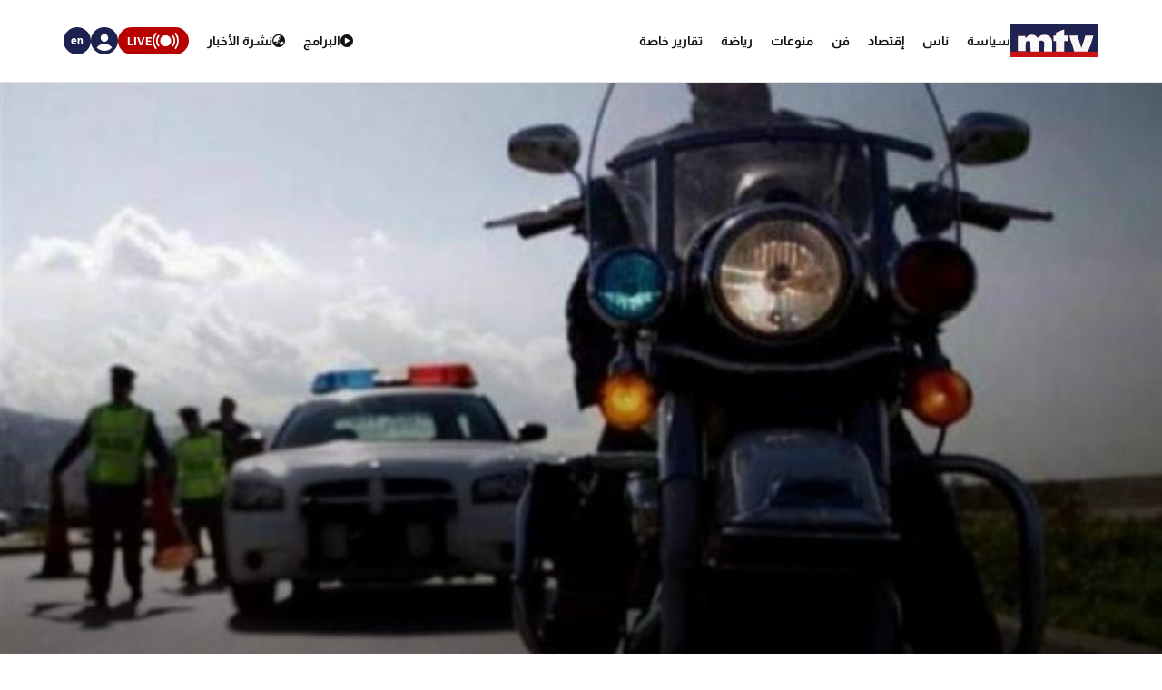

--- FILE ---
content_type: text/html; charset=utf-8
request_url: https://www.google.com/recaptcha/api2/aframe
body_size: 267
content:
<!DOCTYPE HTML><html><head><meta http-equiv="content-type" content="text/html; charset=UTF-8"></head><body><script nonce="mooxJ7E9yFFHIfWqS55GJw">/** Anti-fraud and anti-abuse applications only. See google.com/recaptcha */ try{var clients={'sodar':'https://pagead2.googlesyndication.com/pagead/sodar?'};window.addEventListener("message",function(a){try{if(a.source===window.parent){var b=JSON.parse(a.data);var c=clients[b['id']];if(c){var d=document.createElement('img');d.src=c+b['params']+'&rc='+(localStorage.getItem("rc::a")?sessionStorage.getItem("rc::b"):"");window.document.body.appendChild(d);sessionStorage.setItem("rc::e",parseInt(sessionStorage.getItem("rc::e")||0)+1);localStorage.setItem("rc::h",'1768999807833');}}}catch(b){}});window.parent.postMessage("_grecaptcha_ready", "*");}catch(b){}</script></body></html>

--- FILE ---
content_type: application/javascript; charset=utf-8
request_url: https://fundingchoicesmessages.google.com/f/AGSKWxWlp_mpCx0_2vdtP0AEl0Am37ZSdIUTX2T8qCe16j1hpCBQrSXaEuTHWX0OEHDGSiySqvAncecC5jEgxTvbAzyliTcojfhgvN5VNS71GPwIik3RJmNdWKily9GWh5sut0d72Ax44GsbxYOs72WFxtJrHjeIMjmItUyi6cP6lo-MLs_3d2R4VI-2BYss/_/ad-local./4-6-8x60./facebooksex._adlabel_/admatcherclient.
body_size: -1290
content:
window['5e44a0a2-51b3-49ef-aae2-72d94807033d'] = true;